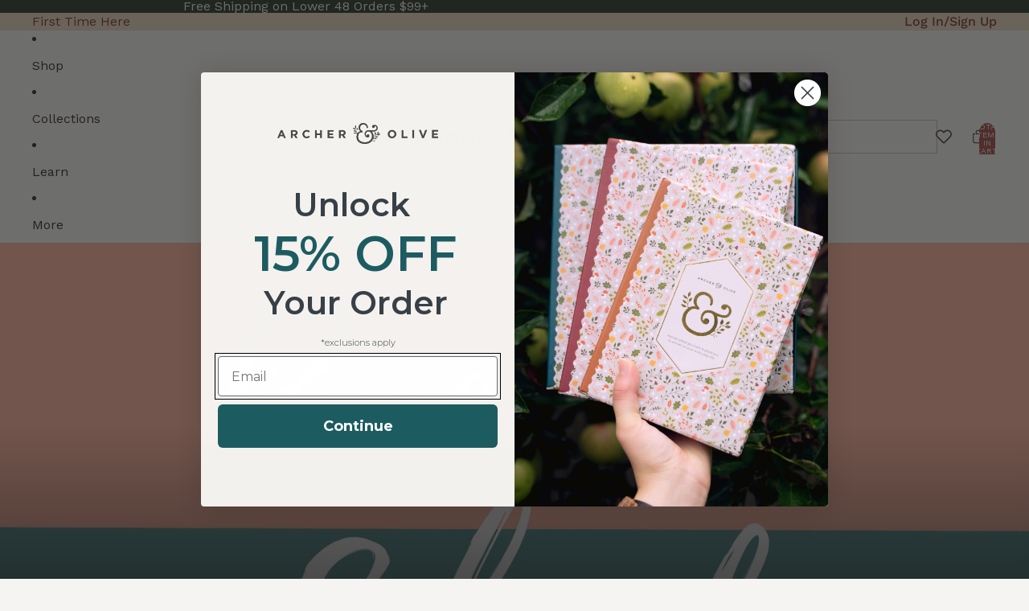

--- FILE ---
content_type: text/javascript
request_url: https://www.archerandolive.com/cdn/shop/t/183/assets/product-title-truncation.js?v=81744426891537421781760046477
body_size: -83
content:
import{Component}from"@theme/component";class ProductTitle extends Component{constructor(){super()}connectedCallback(){super.connectedCallback(),this.#initializeTruncation()}#initializeTruncation(){"ResizeObserver"in window?(this.resizeObserver=new ResizeObserver(()=>{this.#calculateTruncation()}),this.resizeObserver.observe(this),this.#calculateTruncation()):(window.addEventListener("resize",this.#handleResize.bind(this)),this.#calculateTruncation())}#calculateTruncation(){const textElement=this.refs.text||this.querySelector(".title-text")||this;if(!textElement.textContent)return;const containerHeight=this.clientHeight,computedStyle=window.getComputedStyle(this),lineHeight=parseFloat(computedStyle.lineHeight),paddingTop=parseFloat(computedStyle.paddingTop),paddingBottom=parseFloat(computedStyle.paddingBottom),availableHeight=containerHeight-paddingTop-paddingBottom,maxLines=Math.max(1,Math.floor(availableHeight/lineHeight));textElement.style.display="-webkit-box",textElement.style.webkitBoxOrient="vertical",textElement.style.overflow="hidden",textElement.style.textOverflow="ellipsis",textElement.style.webkitLineClamp=String(maxLines)}#handleResize(){this.#calculateTruncation()}disconnectedCallback(){super.disconnectedCallback(),this.resizeObserver&&this.resizeObserver.disconnect(),window.removeEventListener("resize",this.#handleResize)}}customElements.get("product-title")||customElements.define("product-title",ProductTitle);export default ProductTitle;
//# sourceMappingURL=/cdn/shop/t/183/assets/product-title-truncation.js.map?v=81744426891537421781760046477


--- FILE ---
content_type: text/javascript
request_url: https://www.archerandolive.com/cdn/shop/t/183/assets/accordion-custom.js?v=177157045099795677181761169967
body_size: 2
content:
import{mediaQueryLarge,isMobileBreakpoint}from"@theme/utilities";class AccordionCustom extends HTMLElement{get details(){const details=this.querySelector("details");if(!(details instanceof HTMLDetailsElement))throw new Error("Details element not found");return details}get summary(){const summary=this.details.querySelector("summary");if(!(summary instanceof HTMLElement))throw new Error("Summary element not found");return summary}get#disableOnMobile(){return this.dataset.disableOnMobile==="true"}get#disableOnDesktop(){return this.dataset.disableOnDesktop==="true"}get#closeWithEscape(){return this.dataset.closeWithEscape==="true"}#controller=new AbortController;connectedCallback(){const{signal}=this.#controller;this.#setDefaultOpenState(),this.addEventListener("keydown",this.#handleKeyDown,{signal}),this.summary.addEventListener("click",this.handleClick,{signal}),this.details.addEventListener("toggle",this.#handleToggle,{signal}),mediaQueryLarge.addEventListener("change",this.#handleMediaQueryChange,{signal})}disconnectedCallback(){this.#controller.abort()}handleClick=event=>{const isMobile=isMobileBreakpoint(),isDesktop=!isMobile;if(isMobile&&this.#disableOnMobile||isDesktop&&this.#disableOnDesktop){event.preventDefault();return}this.details.open||setTimeout(()=>{this.hasAttribute("open-by-default-on-desktop")||this.#scrollToAccordion()},150)};#handleMediaQueryChange=()=>{this.#setDefaultOpenState()};#setDefaultOpenState(){const isMobile=isMobileBreakpoint();this.details.open=isMobile&&this.hasAttribute("open-by-default-on-mobile")||!isMobile&&this.hasAttribute("open-by-default-on-desktop")}#handleToggle=()=>{this.details.open&&(this.hasAttribute("open-by-default-on-desktop")||this.#closeOtherAccordions())};#closeOtherAccordions(){const parent=this.parentElement;if(!parent)return;parent.querySelectorAll("accordion-custom").forEach(accordion=>{accordion!==this&&accordion instanceof AccordionCustom&&(accordion.hasAttribute("open-by-default-on-desktop")||(accordion.details.open=!1))})}#scrollToAccordion(){setTimeout(()=>{const offsetTop=this.getBoundingClientRect().top+window.pageYOffset-100;window.scrollTo({top:offsetTop,behavior:"smooth"})},150)}#handleKeyDown(event){event.key==="Escape"&&this.#closeWithEscape&&(event.preventDefault(),this.details.open=!1,this.summary.focus())}}customElements.get("accordion-custom")||customElements.define("accordion-custom",AccordionCustom);
//# sourceMappingURL=/cdn/shop/t/183/assets/accordion-custom.js.map?v=177157045099795677181761169967


--- FILE ---
content_type: text/javascript
request_url: https://www.archerandolive.com/cdn/shop/t/183/assets/cookie-consent-handler.js?v=134579720039738875931763654816
body_size: -211
content:
(function(){const COOKIE_NAME="_pandectes_gdpr",TARGET_SELECTOR=".cc-revoke";function getConsentStatus(){const cookie=document.cookie.split("; ").find(c=>c.startsWith(COOKIE_NAME+"="));if(!cookie)return null;const raw=cookie.split("=")[1];let decoded=raw;if(/^[A-Za-z0-9+/=]+$/.test(raw)&&!raw.includes("{")&&!raw.includes('"'))try{decoded=atob(raw)}catch{return null}try{return JSON.parse(decoded).status||null}catch{return null}}function hideIfAccepted(){if(getConsentStatus()!=="allow")return;const el=document.querySelector(TARGET_SELECTOR);el&&(el.style.display="none",el.style.visibility="hidden",el.style.opacity="0",el.setAttribute("aria-hidden","true"))}function init(){hideIfAccepted(),new MutationObserver(()=>hideIfAccepted()).observe(document.body,{childList:!0,subtree:!0})}document.readyState==="loading"?document.addEventListener("DOMContentLoaded",init):init()})();
//# sourceMappingURL=/cdn/shop/t/183/assets/cookie-consent-handler.js.map?v=134579720039738875931763654816
